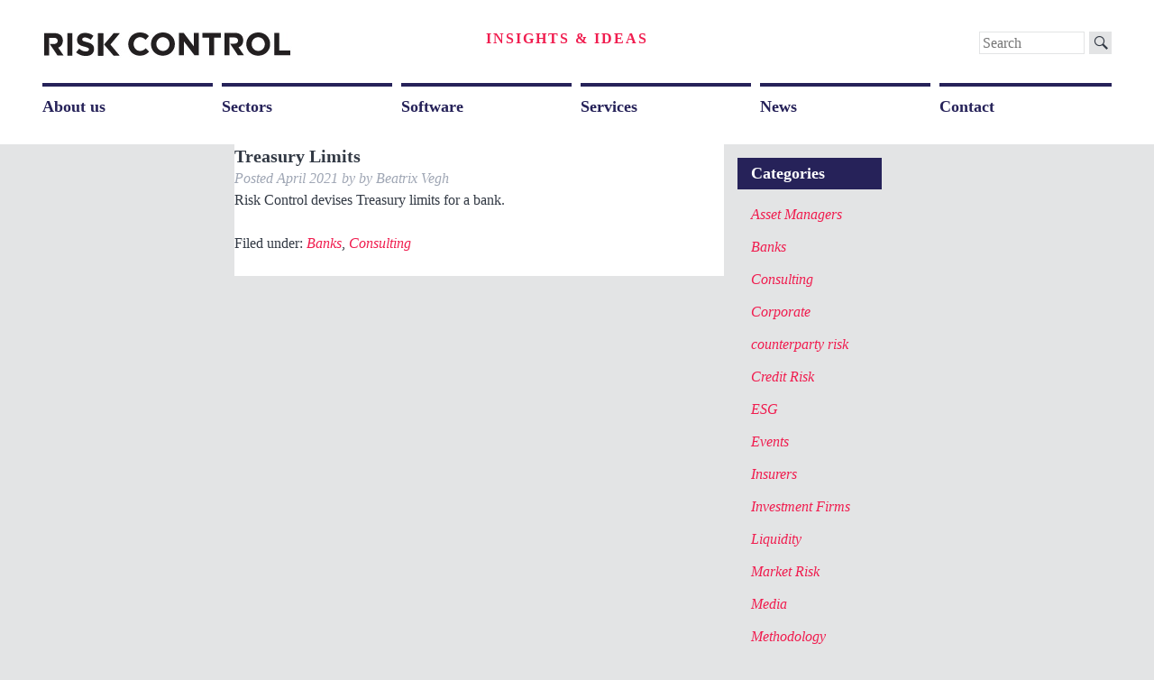

--- FILE ---
content_type: text/html; charset=UTF-8
request_url: https://www.riskcontrollimited.com/treasury-limits/
body_size: 12379
content:
<!doctype html>

<!--[if lt IE 7]><html dir="ltr" lang="en-GB" prefix="og: https://ogp.me/ns#" class="no-js lt-ie9 lt-ie8 lt-ie7"><![endif]-->
<!--[if (IE 7)&!(IEMobile)]><html dir="ltr" lang="en-GB" prefix="og: https://ogp.me/ns#" class="no-js lt-ie9 lt-ie8"><![endif]-->
<!--[if (IE 8)&!(IEMobile)]><html dir="ltr" lang="en-GB" prefix="og: https://ogp.me/ns#" class="no-js lt-ie9"><![endif]-->
<!--[if gt IE 8]><!--> <html dir="ltr" lang="en-GB" prefix="og: https://ogp.me/ns#" class="no-js"><!--<![endif]-->

	<head>
		<meta charset="utf-8">
		<meta http-equiv="X-UA-Compatible" content="IE=edge">

		
		<meta name="HandheldFriendly" content="True">
		<meta name="MobileOptimized" content="320">
		<meta name="viewport" content="width=device-width, initial-scale=1"/>

		<link rel="apple-touch-icon" href="https://www.riskcontrollimited.com/wp-content/themes/riskcontrol/library/images/apple-icon-touch.png">
		<link rel="icon" href="https://www.riskcontrollimited.com/wp-content/themes/riskcontrol/favicon32.png?v=3">
		<!--[if IE]>
			<link rel="shortcut icon" href="https://www.riskcontrollimited.com/wp-content/themes/riskcontrol/favicon.ico?v=3">
		<![endif]-->
				<meta name="msapplication-TileColor" content="#ffffff">
		<meta name="msapplication-TileImage" content="https://www.riskcontrollimited.com/wp-content/themes/riskcontrol/library/images/win8-tile-icon.png">
            <meta name="theme-color" content="#121212">

		<link rel="pingback" href="https://www.riskcontrollimited.com/xmlrpc.php">

			<style>img:is([sizes="auto" i], [sizes^="auto," i]) { contain-intrinsic-size: 3000px 1500px }</style>
	
		<!-- All in One SEO 4.8.9 - aioseo.com -->
		<title>Treasury Limits | Risk Control</title>
	<meta name="description" content="Risk Control devises Treasury limits for a bank." />
	<meta name="robots" content="max-image-preview:large" />
	<meta name="author" content="Beatrix Vegh"/>
	<meta name="google-site-verification" content="Gf-SNjd0pHl3i40GsJmcf2_ARaWXUTiHfBKCLN21HLg" />
	<link rel="canonical" href="https://www.riskcontrollimited.com/treasury-limits/" />
	<meta name="generator" content="All in One SEO (AIOSEO) 4.8.9" />
		<meta property="og:locale" content="en_GB" />
		<meta property="og:site_name" content="Risk Control | Experts in risk for the world&#039;s leading institutions." />
		<meta property="og:type" content="article" />
		<meta property="og:title" content="Treasury Limits | Risk Control" />
		<meta property="og:description" content="Risk Control devises Treasury limits for a bank." />
		<meta property="og:url" content="https://www.riskcontrollimited.com/treasury-limits/" />
		<meta property="og:image" content="https://www.riskcontrollimited.com/wp-content/uploads/2024/04/Banner.png" />
		<meta property="og:image:secure_url" content="https://www.riskcontrollimited.com/wp-content/uploads/2024/04/Banner.png" />
		<meta property="og:image:width" content="1128" />
		<meta property="og:image:height" content="279" />
		<meta property="article:published_time" content="2021-04-06T07:19:58+00:00" />
		<meta property="article:modified_time" content="2024-04-12T13:44:17+00:00" />
		<meta name="twitter:card" content="summary" />
		<meta name="twitter:site" content="@riskcontrolltd" />
		<meta name="twitter:title" content="Treasury Limits | Risk Control" />
		<meta name="twitter:description" content="Risk Control devises Treasury limits for a bank." />
		<meta name="twitter:creator" content="@riskcontrolltd" />
		<meta name="twitter:image" content="https://www.riskcontrollimited.com/wp-content/uploads/2024/04/Banner.png" />
		<script type="application/ld+json" class="aioseo-schema">
			{"@context":"https:\/\/schema.org","@graph":[{"@type":"Article","@id":"https:\/\/www.riskcontrollimited.com\/treasury-limits\/#article","name":"Treasury Limits | Risk Control","headline":"Treasury Limits","author":{"@id":"https:\/\/www.riskcontrollimited.com\/author\/beatrix\/#author"},"publisher":{"@id":"https:\/\/www.riskcontrollimited.com\/#organization"},"image":{"@type":"ImageObject","url":"https:\/\/www.riskcontrollimited.com\/wp-content\/uploads\/2021\/06\/Riskco_Logo_SMALL.jpg","@id":"https:\/\/www.riskcontrollimited.com\/#articleImage","width":403,"height":49,"caption":"Risk Control Logo"},"datePublished":"2021-04-06T08:19:58+01:00","dateModified":"2024-04-12T14:44:17+01:00","inLanguage":"en-GB","mainEntityOfPage":{"@id":"https:\/\/www.riskcontrollimited.com\/treasury-limits\/#webpage"},"isPartOf":{"@id":"https:\/\/www.riskcontrollimited.com\/treasury-limits\/#webpage"},"articleSection":"Banks, Consulting"},{"@type":"BreadcrumbList","@id":"https:\/\/www.riskcontrollimited.com\/treasury-limits\/#breadcrumblist","itemListElement":[{"@type":"ListItem","@id":"https:\/\/www.riskcontrollimited.com#listItem","position":1,"name":"Home","item":"https:\/\/www.riskcontrollimited.com","nextItem":{"@type":"ListItem","@id":"https:\/\/www.riskcontrollimited.com\/category\/banks\/#listItem","name":"Banks"}},{"@type":"ListItem","@id":"https:\/\/www.riskcontrollimited.com\/category\/banks\/#listItem","position":2,"name":"Banks","item":"https:\/\/www.riskcontrollimited.com\/category\/banks\/","nextItem":{"@type":"ListItem","@id":"https:\/\/www.riskcontrollimited.com\/treasury-limits\/#listItem","name":"Treasury Limits"},"previousItem":{"@type":"ListItem","@id":"https:\/\/www.riskcontrollimited.com#listItem","name":"Home"}},{"@type":"ListItem","@id":"https:\/\/www.riskcontrollimited.com\/treasury-limits\/#listItem","position":3,"name":"Treasury Limits","previousItem":{"@type":"ListItem","@id":"https:\/\/www.riskcontrollimited.com\/category\/banks\/#listItem","name":"Banks"}}]},{"@type":"Organization","@id":"https:\/\/www.riskcontrollimited.com\/#organization","name":"Risk Control Limited","description":"Experts in risk for the world's leading institutions.","url":"https:\/\/www.riskcontrollimited.com\/","telephone":"+442033070730","logo":{"@type":"ImageObject","url":"https:\/\/www.riskcontrollimited.com\/wp-content\/uploads\/2021\/06\/Riskco_Logo_SMALL.jpg","@id":"https:\/\/www.riskcontrollimited.com\/treasury-limits\/#organizationLogo","width":403,"height":49,"caption":"Risk Control Logo"},"image":{"@id":"https:\/\/www.riskcontrollimited.com\/treasury-limits\/#organizationLogo"},"sameAs":["https:\/\/twitter.com\/riskcontrolltd","https:\/\/www.youtube.com\/channel\/UCeMzZpmrnKlXsmxPvgBafkA","https:\/\/www.linkedin.com\/company\/risk-control-limited"]},{"@type":"Person","@id":"https:\/\/www.riskcontrollimited.com\/author\/beatrix\/#author","url":"https:\/\/www.riskcontrollimited.com\/author\/beatrix\/","name":"Beatrix Vegh","image":{"@type":"ImageObject","@id":"https:\/\/www.riskcontrollimited.com\/treasury-limits\/#authorImage","url":"https:\/\/secure.gravatar.com\/avatar\/e213692e893f2e091a0bc980aa9e15e2563eee1e3a45ab668cdcf23f3382337d?s=96&d=mm&r=g","width":96,"height":96,"caption":"Beatrix Vegh"}},{"@type":"WebPage","@id":"https:\/\/www.riskcontrollimited.com\/treasury-limits\/#webpage","url":"https:\/\/www.riskcontrollimited.com\/treasury-limits\/","name":"Treasury Limits | Risk Control","description":"Risk Control devises Treasury limits for a bank.","inLanguage":"en-GB","isPartOf":{"@id":"https:\/\/www.riskcontrollimited.com\/#website"},"breadcrumb":{"@id":"https:\/\/www.riskcontrollimited.com\/treasury-limits\/#breadcrumblist"},"author":{"@id":"https:\/\/www.riskcontrollimited.com\/author\/beatrix\/#author"},"creator":{"@id":"https:\/\/www.riskcontrollimited.com\/author\/beatrix\/#author"},"datePublished":"2021-04-06T08:19:58+01:00","dateModified":"2024-04-12T14:44:17+01:00"},{"@type":"WebSite","@id":"https:\/\/www.riskcontrollimited.com\/#website","url":"https:\/\/www.riskcontrollimited.com\/","name":"Risk Control","description":"Experts in risk for the world's leading institutions.","inLanguage":"en-GB","publisher":{"@id":"https:\/\/www.riskcontrollimited.com\/#organization"}}]}
		</script>
		<!-- All in One SEO -->

<link rel="alternate" type="application/rss+xml" title="Risk Control &raquo; Feed" href="https://www.riskcontrollimited.com/feed/" />
<link rel="alternate" type="application/rss+xml" title="Risk Control &raquo; Comments Feed" href="https://www.riskcontrollimited.com/comments/feed/" />
<script type="text/javascript">
/* <![CDATA[ */
window._wpemojiSettings = {"baseUrl":"https:\/\/s.w.org\/images\/core\/emoji\/16.0.1\/72x72\/","ext":".png","svgUrl":"https:\/\/s.w.org\/images\/core\/emoji\/16.0.1\/svg\/","svgExt":".svg","source":{"concatemoji":"https:\/\/www.riskcontrollimited.com\/wp-includes\/js\/wp-emoji-release.min.js"}};
/*! This file is auto-generated */
!function(s,n){var o,i,e;function c(e){try{var t={supportTests:e,timestamp:(new Date).valueOf()};sessionStorage.setItem(o,JSON.stringify(t))}catch(e){}}function p(e,t,n){e.clearRect(0,0,e.canvas.width,e.canvas.height),e.fillText(t,0,0);var t=new Uint32Array(e.getImageData(0,0,e.canvas.width,e.canvas.height).data),a=(e.clearRect(0,0,e.canvas.width,e.canvas.height),e.fillText(n,0,0),new Uint32Array(e.getImageData(0,0,e.canvas.width,e.canvas.height).data));return t.every(function(e,t){return e===a[t]})}function u(e,t){e.clearRect(0,0,e.canvas.width,e.canvas.height),e.fillText(t,0,0);for(var n=e.getImageData(16,16,1,1),a=0;a<n.data.length;a++)if(0!==n.data[a])return!1;return!0}function f(e,t,n,a){switch(t){case"flag":return n(e,"\ud83c\udff3\ufe0f\u200d\u26a7\ufe0f","\ud83c\udff3\ufe0f\u200b\u26a7\ufe0f")?!1:!n(e,"\ud83c\udde8\ud83c\uddf6","\ud83c\udde8\u200b\ud83c\uddf6")&&!n(e,"\ud83c\udff4\udb40\udc67\udb40\udc62\udb40\udc65\udb40\udc6e\udb40\udc67\udb40\udc7f","\ud83c\udff4\u200b\udb40\udc67\u200b\udb40\udc62\u200b\udb40\udc65\u200b\udb40\udc6e\u200b\udb40\udc67\u200b\udb40\udc7f");case"emoji":return!a(e,"\ud83e\udedf")}return!1}function g(e,t,n,a){var r="undefined"!=typeof WorkerGlobalScope&&self instanceof WorkerGlobalScope?new OffscreenCanvas(300,150):s.createElement("canvas"),o=r.getContext("2d",{willReadFrequently:!0}),i=(o.textBaseline="top",o.font="600 32px Arial",{});return e.forEach(function(e){i[e]=t(o,e,n,a)}),i}function t(e){var t=s.createElement("script");t.src=e,t.defer=!0,s.head.appendChild(t)}"undefined"!=typeof Promise&&(o="wpEmojiSettingsSupports",i=["flag","emoji"],n.supports={everything:!0,everythingExceptFlag:!0},e=new Promise(function(e){s.addEventListener("DOMContentLoaded",e,{once:!0})}),new Promise(function(t){var n=function(){try{var e=JSON.parse(sessionStorage.getItem(o));if("object"==typeof e&&"number"==typeof e.timestamp&&(new Date).valueOf()<e.timestamp+604800&&"object"==typeof e.supportTests)return e.supportTests}catch(e){}return null}();if(!n){if("undefined"!=typeof Worker&&"undefined"!=typeof OffscreenCanvas&&"undefined"!=typeof URL&&URL.createObjectURL&&"undefined"!=typeof Blob)try{var e="postMessage("+g.toString()+"("+[JSON.stringify(i),f.toString(),p.toString(),u.toString()].join(",")+"));",a=new Blob([e],{type:"text/javascript"}),r=new Worker(URL.createObjectURL(a),{name:"wpTestEmojiSupports"});return void(r.onmessage=function(e){c(n=e.data),r.terminate(),t(n)})}catch(e){}c(n=g(i,f,p,u))}t(n)}).then(function(e){for(var t in e)n.supports[t]=e[t],n.supports.everything=n.supports.everything&&n.supports[t],"flag"!==t&&(n.supports.everythingExceptFlag=n.supports.everythingExceptFlag&&n.supports[t]);n.supports.everythingExceptFlag=n.supports.everythingExceptFlag&&!n.supports.flag,n.DOMReady=!1,n.readyCallback=function(){n.DOMReady=!0}}).then(function(){return e}).then(function(){var e;n.supports.everything||(n.readyCallback(),(e=n.source||{}).concatemoji?t(e.concatemoji):e.wpemoji&&e.twemoji&&(t(e.twemoji),t(e.wpemoji)))}))}((window,document),window._wpemojiSettings);
/* ]]> */
</script>
<style id='wp-emoji-styles-inline-css' type='text/css'>

	img.wp-smiley, img.emoji {
		display: inline !important;
		border: none !important;
		box-shadow: none !important;
		height: 1em !important;
		width: 1em !important;
		margin: 0 0.07em !important;
		vertical-align: -0.1em !important;
		background: none !important;
		padding: 0 !important;
	}
</style>
<style id='wp-block-library-inline-css' type='text/css'>
:root{--wp-admin-theme-color:#007cba;--wp-admin-theme-color--rgb:0,124,186;--wp-admin-theme-color-darker-10:#006ba1;--wp-admin-theme-color-darker-10--rgb:0,107,161;--wp-admin-theme-color-darker-20:#005a87;--wp-admin-theme-color-darker-20--rgb:0,90,135;--wp-admin-border-width-focus:2px;--wp-block-synced-color:#7a00df;--wp-block-synced-color--rgb:122,0,223;--wp-bound-block-color:var(--wp-block-synced-color)}@media (min-resolution:192dpi){:root{--wp-admin-border-width-focus:1.5px}}.wp-element-button{cursor:pointer}:root{--wp--preset--font-size--normal:16px;--wp--preset--font-size--huge:42px}:root .has-very-light-gray-background-color{background-color:#eee}:root .has-very-dark-gray-background-color{background-color:#313131}:root .has-very-light-gray-color{color:#eee}:root .has-very-dark-gray-color{color:#313131}:root .has-vivid-green-cyan-to-vivid-cyan-blue-gradient-background{background:linear-gradient(135deg,#00d084,#0693e3)}:root .has-purple-crush-gradient-background{background:linear-gradient(135deg,#34e2e4,#4721fb 50%,#ab1dfe)}:root .has-hazy-dawn-gradient-background{background:linear-gradient(135deg,#faaca8,#dad0ec)}:root .has-subdued-olive-gradient-background{background:linear-gradient(135deg,#fafae1,#67a671)}:root .has-atomic-cream-gradient-background{background:linear-gradient(135deg,#fdd79a,#004a59)}:root .has-nightshade-gradient-background{background:linear-gradient(135deg,#330968,#31cdcf)}:root .has-midnight-gradient-background{background:linear-gradient(135deg,#020381,#2874fc)}.has-regular-font-size{font-size:1em}.has-larger-font-size{font-size:2.625em}.has-normal-font-size{font-size:var(--wp--preset--font-size--normal)}.has-huge-font-size{font-size:var(--wp--preset--font-size--huge)}.has-text-align-center{text-align:center}.has-text-align-left{text-align:left}.has-text-align-right{text-align:right}#end-resizable-editor-section{display:none}.aligncenter{clear:both}.items-justified-left{justify-content:flex-start}.items-justified-center{justify-content:center}.items-justified-right{justify-content:flex-end}.items-justified-space-between{justify-content:space-between}.screen-reader-text{border:0;clip-path:inset(50%);height:1px;margin:-1px;overflow:hidden;padding:0;position:absolute;width:1px;word-wrap:normal!important}.screen-reader-text:focus{background-color:#ddd;clip-path:none;color:#444;display:block;font-size:1em;height:auto;left:5px;line-height:normal;padding:15px 23px 14px;text-decoration:none;top:5px;width:auto;z-index:100000}html :where(.has-border-color){border-style:solid}html :where([style*=border-top-color]){border-top-style:solid}html :where([style*=border-right-color]){border-right-style:solid}html :where([style*=border-bottom-color]){border-bottom-style:solid}html :where([style*=border-left-color]){border-left-style:solid}html :where([style*=border-width]){border-style:solid}html :where([style*=border-top-width]){border-top-style:solid}html :where([style*=border-right-width]){border-right-style:solid}html :where([style*=border-bottom-width]){border-bottom-style:solid}html :where([style*=border-left-width]){border-left-style:solid}html :where(img[class*=wp-image-]){height:auto;max-width:100%}:where(figure){margin:0 0 1em}html :where(.is-position-sticky){--wp-admin--admin-bar--position-offset:var(--wp-admin--admin-bar--height,0px)}@media screen and (max-width:600px){html :where(.is-position-sticky){--wp-admin--admin-bar--position-offset:0px}}
</style>
<style id='classic-theme-styles-inline-css' type='text/css'>
/*! This file is auto-generated */
.wp-block-button__link{color:#fff;background-color:#32373c;border-radius:9999px;box-shadow:none;text-decoration:none;padding:calc(.667em + 2px) calc(1.333em + 2px);font-size:1.125em}.wp-block-file__button{background:#32373c;color:#fff;text-decoration:none}
</style>
<link rel='stylesheet' id='popup-contact-form-css' href='https://www.riskcontrollimited.com/wp-content/plugins/popup-contact-form/popup-contact-form.css' type='text/css' media='all' />
<link rel='stylesheet' id='slb_core-css' href='https://www.riskcontrollimited.com/wp-content/plugins/simple-lightbox/client/css/app.css' type='text/css' media='all' />
<link rel='stylesheet' id='tablepress-default-css' href='https://www.riskcontrollimited.com/wp-content/tablepress-combined.min.css' type='text/css' media='all' />
<link rel='stylesheet' id='bones-stylesheet-css' href='https://www.riskcontrollimited.com/wp-content/themes/riskcontrol/library/css/style.css' type='text/css' media='all' />
<!--[if lt IE 9]>
<link rel='stylesheet' id='bones-ie-only-css' href='https://www.riskcontrollimited.com/wp-content/themes/riskcontrol/library/css/ie.css' type='text/css' media='all' />
<![endif]-->
<link rel='stylesheet' id='wp-block-paragraph-css' href='https://www.riskcontrollimited.com/wp-includes/blocks/paragraph/style.min.css' type='text/css' media='all' />
<script type="text/javascript" src="https://www.riskcontrollimited.com/wp-content/plugins/popup-contact-form/popup-contact-form.js" id="popup-contact-form-js"></script>
<script type="text/javascript" src="https://www.riskcontrollimited.com/wp-content/plugins/popup-contact-form/popup-contact-popup.js" id="popup-contact-popup-js"></script>
<script type="text/javascript" src="https://www.riskcontrollimited.com/wp-content/themes/riskcontrol/library/js/libs/modernizr.custom.min.js" id="bones-modernizr-js"></script>
<script type="text/javascript" src="https://www.riskcontrollimited.com/wp-includes/js/jquery/jquery.min.js" id="jquery-core-js"></script>
<script type="text/javascript" src="https://www.riskcontrollimited.com/wp-includes/js/jquery/jquery-migrate.min.js" id="jquery-migrate-js"></script>
<link rel="https://api.w.org/" href="https://www.riskcontrollimited.com/wp-json/" /><link rel="alternate" title="JSON" type="application/json" href="https://www.riskcontrollimited.com/wp-json/wp/v2/posts/2644" /><link rel='shortlink' href='https://www.riskcontrollimited.com/?p=2644' />
<link rel="alternate" title="oEmbed (JSON)" type="application/json+oembed" href="https://www.riskcontrollimited.com/wp-json/oembed/1.0/embed?url=https%3A%2F%2Fwww.riskcontrollimited.com%2Ftreasury-limits%2F" />
<link rel="alternate" title="oEmbed (XML)" type="text/xml+oembed" href="https://www.riskcontrollimited.com/wp-json/oembed/1.0/embed?url=https%3A%2F%2Fwww.riskcontrollimited.com%2Ftreasury-limits%2F&#038;format=xml" />
<!-- Analytics by WP Statistics - https://wp-statistics.com -->
		<style type="text/css" id="wp-custom-css">
			{codecitation}.video-responsive{overflow:hidden;padding-bottom:56.25%;position:relative;height:0;}.video-responsive iframe{left:0;top:0;height:100%;width:100%;position:absolute;}{/codecitation}ol li {    list-style: decimal;    list-style-position: inside;}		</style>
		
		<script async src="https://www.googletagmanager.com/gtag/js?id=UA-139834040-1"></script> 

<script>

  if (location.hostname == 'www.riskcontrollimited.com') {
		    window.dataLayer = window.dataLayer || [];
			function gtag(){dataLayer.push(arguments);}
  			gtag('js', new Date());
  			gtag('config', 'UA-139834040-1');
	  		gtag('config', 'G-312651230');
  }

if (location.hostname == 'www.riskcontrollimited.com'){
        if (typeof jQuery != 'undefined') {
          jQuery(document).ready(function($) {
            var filetypes = /\.(zip|exe|dmg|pdf|doc.*|xls.*|ppt.*|mp3|txt|rar|wma|mov|avi|wmv|flv|wav)$/i;
            var baseHref = '';
            if (jQuery('base').attr('href') != undefined) baseHref = jQuery('base').attr('href');
        
            jQuery('a').on('click', function(event) {
              var el = jQuery(this);
              var track = true;
              var href = (typeof(el.attr('href')) != 'undefined' ) ? el.attr('href') :"";
              var isThisDomain = href.match(document.domain.split('.').reverse()[1] + '.' + document.domain.split('.').reverse()[0]);
              if (!href.match(/^javascript:/i)) {
                var elEv = []; elEv.value=0, elEv.non_i=false;
                if (href.match(/^mailto\:/i)) {
                  elEv.category = "email";
                  elEv.action = "click";
                  elEv.label = href.replace(/^mailto\:/i, '');
                  elEv.loc = href;
                }
                else if (href.match(filetypes)) {
                  var extension = (/[.]/.exec(href)) ? /[^.]+$/.exec(href) : undefined;
                  elEv.category = "download";
                  elEv.action = "click-" + extension[0];
                  elEv.label = href.replace(/ /g,"-");
                  elEv.loc = baseHref + href;
                }
                else if (href.match(/^https?\:/i) && !isThisDomain) {
                  elEv.category = "external";
                  elEv.action = "click";
                  elEv.label = href.replace(/^https?\:\/\//i, '');
                  elEv.non_i = true;
                  elEv.loc = href;
                }
                else track = false;
        
                if (track) {
                  ga('send', 'event', elEv.category.toLowerCase(), elEv.action.toLowerCase(), elEv.label.toLowerCase(), elEv.value, elEv.non_i);
                    
                  if ( el.attr('target') == undefined || el.attr('target').toLowerCase() != '_blank') {
                    setTimeout(function() { location.href = elEv.loc; }, 400);
                    return false;
              }
            }
              }
            });
          });
        }
}        
</script>
	</head>

	<body class="wp-singular post-template-default single single-post postid-2644 single-format-standard wp-theme-riskcontrol" itemscope itemtype="http://schema.org/WebPage">

		<div id="container">

			<header class="header" role="banner" itemscope itemtype="http://schema.org/WPHeader">

				<div id="inner-header" class="container">
                                    <div class="row">
                                        <div class="col-sm-5 clearfix">
                                            <a href="/" id="logo"><span class="text-hide">Risk Control</span></a>
                                            <div class="visible-xs-block mobile-menu-button">
                                                <div id="menu-button"><a href="#" id="menu-toggle" class="icon-menu"><span class="sr-only">Menu</span></a></div>
                                            </div>
                                        </div>
                        <div style="display: flex; justify-content: space-between" class="wrapper flex-row""col-sm-4 insight-link-wrap-outer">
                              
                            <div class="insight-link-wrap">
                                                        <a href="/insights">Insights &amp; Ideas</a>
                            </div>
                                                
                       <div class="col-sm-3 clearfix">
                            <div class="search-wrap">
                            <form class="clearfix" role="search" method="get" id="searchform" action="https://www.riskcontrollimited.com/" >
    <label class="sr-only" for="s">Search for:</label>
    <div class="search-text-wrap">
    <input type="text" value="" name="s" id="s2" placeholder="Search" />
    </div>
    <button type="submit" id="da_search"><i class="icon-search"></i></button>
    <input type="submit" value="search" />
    </form>                            </div>
                        </div>
				    </div>
					</div>
					<nav role="navigation" id="main-nav-wrap" itemscope itemtype="http://schema.org/SiteNavigationElement">
						<ul id="menu-top-navigation" class="nav top-nav cf"><li id="menu-item-44" class="menu-item menu-item-type-post_type menu-item-object-page menu-item-has-children menu-item-44"><a href="https://www.riskcontrollimited.com/about-us/">About us</a>
<ul class="sub-menu">
	<li id="menu-item-1422" class="menu-item menu-item-type-post_type menu-item-object-page menu-item-1422"><a href="https://www.riskcontrollimited.com/about-us/our-aims/">Our aims</a></li>
	<li id="menu-item-1404" class="menu-item menu-item-type-post_type menu-item-object-page menu-item-1404"><a href="https://www.riskcontrollimited.com/about-us/careers/">Careers</a></li>
</ul>
</li>
<li id="menu-item-23" class="menu-item menu-item-type-post_type menu-item-object-page menu-item-has-children menu-item-23"><a href="https://www.riskcontrollimited.com/banks/">Sectors</a>
<ul class="sub-menu">
	<li id="menu-item-279" class="menu-item menu-item-type-post_type menu-item-object-page menu-item-279"><a href="https://www.riskcontrollimited.com/sector-overview/">Sectors Overview</a></li>
	<li id="menu-item-24" class="menu-item menu-item-type-post_type menu-item-object-page menu-item-24"><a href="https://www.riskcontrollimited.com/banks/">Banks</a></li>
	<li id="menu-item-22" class="menu-item menu-item-type-post_type menu-item-object-page menu-item-22"><a href="https://www.riskcontrollimited.com/insurers/">Insurers</a></li>
	<li id="menu-item-21" class="menu-item menu-item-type-post_type menu-item-object-page menu-item-21"><a href="https://www.riskcontrollimited.com/public-institutions/">Public Institutions</a></li>
	<li id="menu-item-350" class="menu-item menu-item-type-post_type menu-item-object-page menu-item-350"><a href="https://www.riskcontrollimited.com/investment-firms/">Investment Firms</a></li>
	<li id="menu-item-349" class="menu-item menu-item-type-post_type menu-item-object-page menu-item-349"><a href="https://www.riskcontrollimited.com/industrial-companies/">Industrial Companies</a></li>
</ul>
</li>
<li id="menu-item-20" class="menu-item menu-item-type-post_type menu-item-object-page menu-item-has-children menu-item-20"><a href="https://www.riskcontrollimited.com/rc-capital-model/">Software</a>
<ul class="sub-menu">
	<li id="menu-item-2817" class="menu-item menu-item-type-post_type menu-item-object-page menu-item-2817"><a href="https://www.riskcontrollimited.com/software-overview/">Software Overview</a></li>
	<li id="menu-item-344" class="menu-item menu-item-type-post_type menu-item-object-page menu-item-344"><a href="https://www.riskcontrollimited.com/rc-icaap-and-stress-testing-system/">RC-Stress Testing System</a></li>
	<li id="menu-item-25" class="menu-item menu-item-type-post_type menu-item-object-page menu-item-25"><a href="https://www.riskcontrollimited.com/rc-capital-model/">RC-Capital Model</a></li>
	<li id="menu-item-19" class="menu-item menu-item-type-post_type menu-item-object-page menu-item-19"><a href="https://www.riskcontrollimited.com/rc-nfrisk-capital-model/">RC-Non-Financial Risk Capital Model</a></li>
	<li id="menu-item-2770" class="menu-item menu-item-type-post_type menu-item-object-page menu-item-2770"><a href="https://www.riskcontrollimited.com/rc-limit-system/">RC-Limit System</a></li>
	<li id="menu-item-2772" class="menu-item menu-item-type-post_type menu-item-object-page menu-item-2772"><a href="https://www.riskcontrollimited.com/rc-rating-scenario-system/">RC-Rating Scenario System</a></li>
	<li id="menu-item-2781" class="menu-item menu-item-type-post_type menu-item-object-page menu-item-2781"><a href="https://www.riskcontrollimited.com/rc-connectivity-and-data-validation-system/">RC-Connectivity and Data Validation</a></li>
	<li id="menu-item-2784" class="menu-item menu-item-type-post_type menu-item-object-page menu-item-2784"><a href="https://www.riskcontrollimited.com/rc-credit-scoring-system/">RC-Credit Scoring System</a></li>
	<li id="menu-item-2774" class="menu-item menu-item-type-post_type menu-item-object-page menu-item-2774"><a href="https://www.riskcontrollimited.com/rc-dashboard-and-database-tool/">RC-Dashboard and Database Tool</a></li>
</ul>
</li>
<li id="menu-item-49" class="menu-item menu-item-type-post_type menu-item-object-page menu-item-has-children menu-item-49"><a href="https://www.riskcontrollimited.com/regulatory-analysis/">Services</a>
<ul class="sub-menu">
	<li id="menu-item-257" class="menu-item menu-item-type-post_type menu-item-object-page menu-item-257"><a href="https://www.riskcontrollimited.com/services-overview/">Services Overview</a></li>
	<li id="menu-item-890" class="menu-item menu-item-type-post_type menu-item-object-page menu-item-890"><a href="https://www.riskcontrollimited.com/risk-strategy/">Risk Strategy</a></li>
	<li id="menu-item-50" class="menu-item menu-item-type-post_type menu-item-object-page menu-item-50"><a href="https://www.riskcontrollimited.com/regulatory-analysis/">Regulatory Analysis</a></li>
	<li id="menu-item-48" class="menu-item menu-item-type-post_type menu-item-object-page menu-item-48"><a href="https://www.riskcontrollimited.com/risk-assessment-and-quantification/">Risk Assessment and Quantification</a></li>
	<li id="menu-item-47" class="menu-item menu-item-type-post_type menu-item-object-page menu-item-47"><a href="https://www.riskcontrollimited.com/calibration/">Calibration</a></li>
	<li id="menu-item-46" class="menu-item menu-item-type-post_type menu-item-object-page menu-item-46"><a href="https://www.riskcontrollimited.com/risk-model-services/">Risk Model Services</a></li>
	<li id="menu-item-3522" class="menu-item menu-item-type-post_type menu-item-object-page menu-item-3522"><a href="https://www.riskcontrollimited.com/transaction-design-implementation/">Transaction Design and Implementation</a></li>
	<li id="menu-item-3547" class="menu-item menu-item-type-post_type menu-item-object-page menu-item-3547"><a href="https://www.riskcontrollimited.com/esg-and-climate-related-services/">ESG and Climate-Related Services</a></li>
</ul>
</li>
<li id="menu-item-43" class="menu-item menu-item-type-post_type menu-item-object-page current_page_parent menu-item-43"><a href="https://www.riskcontrollimited.com/news/">News</a></li>
<li id="menu-item-42" class="menu-item menu-item-type-post_type menu-item-object-page menu-item-42"><a href="https://www.riskcontrollimited.com/contact/">Contact</a></li>
</ul>
					</nav>

				</div>

			</header>

			<div id="content">

				<div id="inner-content" class="wrap cf">

					<main id="main" class="m-all t-2of3 d-5of7 cf" role="main" itemscope itemprop="mainContentOfPage" itemtype="http://schema.org/Blog">

						
              <article id="post-2644" class="cf post-2644 post type-post status-publish format-standard hentry category-banks category-consulting" role="article" itemscope itemprop="blogPost" itemtype="http://schema.org/BlogPosting">

                <header class="article-header entry-header">

                  <h1 class="entry-title single-title" itemprop="headline" rel="bookmark">Treasury Limits</h1>

                  <p class="byline entry-meta vcard">

                    Posted <time class="updated entry-time" datetime="2021-04-06" itemprop="datePublished">April 2021</time> by <span class="by">by</span> <span class="entry-author author" itemprop="author" itemscope itemptype="http://schema.org/Person">Beatrix Vegh</span>
                  </p>

                </header> 
                <section class="entry-content cf" itemprop="articleBody">
                  
<p>Risk Control devises Treasury limits for a bank.</p>
                </section> 
                <footer class="article-footer">

                  Filed under: <a href="https://www.riskcontrollimited.com/category/banks/" rel="category tag">Banks</a>, <a href="https://www.riskcontrollimited.com/category/consulting/" rel="category tag">Consulting</a>
                  
                </footer> 
                

  
  

              </article> 


						
						
					</main>

									<div id="sidebar1" class="sidebar col-sm-4 col-lg-3 dropm news-wrapper" role="complementary">

					
						<div id="categories-2" class="widget widget_categories"><h4 class="widgettitle">Categories</h4>
			<ul>
					<li class="cat-item cat-item-70"><a href="https://www.riskcontrollimited.com/category/asset-managers/">Asset Managers</a>
</li>
	<li class="cat-item cat-item-14"><a href="https://www.riskcontrollimited.com/category/banks/">Banks</a>
</li>
	<li class="cat-item cat-item-35"><a href="https://www.riskcontrollimited.com/category/consulting/">Consulting</a>
</li>
	<li class="cat-item cat-item-78"><a href="https://www.riskcontrollimited.com/category/corporate/">Corporate</a>
</li>
	<li class="cat-item cat-item-89"><a href="https://www.riskcontrollimited.com/category/counterparty-risk/">counterparty risk</a>
</li>
	<li class="cat-item cat-item-44"><a href="https://www.riskcontrollimited.com/category/credit-risk/">Credit Risk</a>
</li>
	<li class="cat-item cat-item-77"><a href="https://www.riskcontrollimited.com/category/esg/">ESG</a>
</li>
	<li class="cat-item cat-item-27"><a href="https://www.riskcontrollimited.com/category/events/">Events</a>
</li>
	<li class="cat-item cat-item-46"><a href="https://www.riskcontrollimited.com/category/insurers/">Insurers</a>
</li>
	<li class="cat-item cat-item-20"><a href="https://www.riskcontrollimited.com/category/investment-firms/">Investment Firms</a>
</li>
	<li class="cat-item cat-item-42"><a href="https://www.riskcontrollimited.com/category/liquidity/">Liquidity</a>
</li>
	<li class="cat-item cat-item-43"><a href="https://www.riskcontrollimited.com/category/market-risk/">Market Risk</a>
</li>
	<li class="cat-item cat-item-23"><a href="https://www.riskcontrollimited.com/category/media/">Media</a>
</li>
	<li class="cat-item cat-item-71"><a href="https://www.riskcontrollimited.com/category/methodology/">Methodology</a>
</li>
	<li class="cat-item cat-item-82"><a href="https://www.riskcontrollimited.com/category/presentation/">Presentation</a>
</li>
	<li class="cat-item cat-item-41"><a href="https://www.riskcontrollimited.com/category/public-institutions/">Public Institutions</a>
</li>
	<li class="cat-item cat-item-69"><a href="https://www.riskcontrollimited.com/category/rating/">Rating</a>
</li>
	<li class="cat-item cat-item-8"><a href="https://www.riskcontrollimited.com/category/recruitment/">Recruitment</a>
</li>
	<li class="cat-item cat-item-45"><a href="https://www.riskcontrollimited.com/category/regulation/">Regulation</a>
</li>
	<li class="cat-item cat-item-7"><a href="https://www.riskcontrollimited.com/category/research/">Research</a>
</li>
	<li class="cat-item cat-item-47"><a href="https://www.riskcontrollimited.com/category/risk-methods/">Risk Methods</a>
</li>
	<li class="cat-item cat-item-81"><a href="https://www.riskcontrollimited.com/category/securitisation/">Securitisation</a>
</li>
	<li class="cat-item cat-item-26"><a href="https://www.riskcontrollimited.com/category/software/">Software</a>
</li>
	<li class="cat-item cat-item-58"><a href="https://www.riskcontrollimited.com/category/training/">Training</a>
</li>
	<li class="cat-item cat-item-1"><a href="https://www.riskcontrollimited.com/category/uncategorized/">Uncategorized</a>
</li>
			</ul>

			</div><div id="archives-2" class="widget widget_archive"><h4 class="widgettitle">Archives</h4>		<label class="screen-reader-text" for="archives-dropdown-2">Archives</label>
		<select id="archives-dropdown-2" name="archive-dropdown">
			
			<option value="">Select Month</option>
				<option value='https://www.riskcontrollimited.com/2026/01/'> January 2026 &nbsp;(1)</option>
	<option value='https://www.riskcontrollimited.com/2025/12/'> December 2025 &nbsp;(1)</option>
	<option value='https://www.riskcontrollimited.com/2025/11/'> November 2025 &nbsp;(1)</option>
	<option value='https://www.riskcontrollimited.com/2025/10/'> October 2025 &nbsp;(1)</option>
	<option value='https://www.riskcontrollimited.com/2025/09/'> September 2025 &nbsp;(1)</option>
	<option value='https://www.riskcontrollimited.com/2025/08/'> August 2025 &nbsp;(1)</option>
	<option value='https://www.riskcontrollimited.com/2025/07/'> July 2025 &nbsp;(3)</option>
	<option value='https://www.riskcontrollimited.com/2025/06/'> June 2025 &nbsp;(3)</option>
	<option value='https://www.riskcontrollimited.com/2025/05/'> May 2025 &nbsp;(1)</option>
	<option value='https://www.riskcontrollimited.com/2025/03/'> March 2025 &nbsp;(2)</option>
	<option value='https://www.riskcontrollimited.com/2025/02/'> February 2025 &nbsp;(3)</option>
	<option value='https://www.riskcontrollimited.com/2025/01/'> January 2025 &nbsp;(1)</option>
	<option value='https://www.riskcontrollimited.com/2024/12/'> December 2024 &nbsp;(6)</option>
	<option value='https://www.riskcontrollimited.com/2024/10/'> October 2024 &nbsp;(2)</option>
	<option value='https://www.riskcontrollimited.com/2024/09/'> September 2024 &nbsp;(3)</option>
	<option value='https://www.riskcontrollimited.com/2024/08/'> August 2024 &nbsp;(4)</option>
	<option value='https://www.riskcontrollimited.com/2024/07/'> July 2024 &nbsp;(2)</option>
	<option value='https://www.riskcontrollimited.com/2024/01/'> January 2024 &nbsp;(1)</option>
	<option value='https://www.riskcontrollimited.com/2023/12/'> December 2023 &nbsp;(1)</option>
	<option value='https://www.riskcontrollimited.com/2023/11/'> November 2023 &nbsp;(1)</option>
	<option value='https://www.riskcontrollimited.com/2023/10/'> October 2023 &nbsp;(1)</option>
	<option value='https://www.riskcontrollimited.com/2023/09/'> September 2023 &nbsp;(1)</option>
	<option value='https://www.riskcontrollimited.com/2023/07/'> July 2023 &nbsp;(1)</option>
	<option value='https://www.riskcontrollimited.com/2023/05/'> May 2023 &nbsp;(2)</option>
	<option value='https://www.riskcontrollimited.com/2023/03/'> March 2023 &nbsp;(1)</option>
	<option value='https://www.riskcontrollimited.com/2023/02/'> February 2023 &nbsp;(1)</option>
	<option value='https://www.riskcontrollimited.com/2023/01/'> January 2023 &nbsp;(1)</option>
	<option value='https://www.riskcontrollimited.com/2022/12/'> December 2022 &nbsp;(2)</option>
	<option value='https://www.riskcontrollimited.com/2022/11/'> November 2022 &nbsp;(2)</option>
	<option value='https://www.riskcontrollimited.com/2022/10/'> October 2022 &nbsp;(1)</option>
	<option value='https://www.riskcontrollimited.com/2022/09/'> September 2022 &nbsp;(2)</option>
	<option value='https://www.riskcontrollimited.com/2022/08/'> August 2022 &nbsp;(2)</option>
	<option value='https://www.riskcontrollimited.com/2022/07/'> July 2022 &nbsp;(2)</option>
	<option value='https://www.riskcontrollimited.com/2022/06/'> June 2022 &nbsp;(2)</option>
	<option value='https://www.riskcontrollimited.com/2022/05/'> May 2022 &nbsp;(4)</option>
	<option value='https://www.riskcontrollimited.com/2022/04/'> April 2022 &nbsp;(2)</option>
	<option value='https://www.riskcontrollimited.com/2022/03/'> March 2022 &nbsp;(1)</option>
	<option value='https://www.riskcontrollimited.com/2022/02/'> February 2022 &nbsp;(1)</option>
	<option value='https://www.riskcontrollimited.com/2022/01/'> January 2022 &nbsp;(1)</option>
	<option value='https://www.riskcontrollimited.com/2021/12/'> December 2021 &nbsp;(1)</option>
	<option value='https://www.riskcontrollimited.com/2021/10/'> October 2021 &nbsp;(2)</option>
	<option value='https://www.riskcontrollimited.com/2021/09/'> September 2021 &nbsp;(1)</option>
	<option value='https://www.riskcontrollimited.com/2021/08/'> August 2021 &nbsp;(1)</option>
	<option value='https://www.riskcontrollimited.com/2021/07/'> July 2021 &nbsp;(1)</option>
	<option value='https://www.riskcontrollimited.com/2021/06/'> June 2021 &nbsp;(1)</option>
	<option value='https://www.riskcontrollimited.com/2021/05/'> May 2021 &nbsp;(1)</option>
	<option value='https://www.riskcontrollimited.com/2021/04/'> April 2021 &nbsp;(2)</option>
	<option value='https://www.riskcontrollimited.com/2021/03/'> March 2021 &nbsp;(2)</option>
	<option value='https://www.riskcontrollimited.com/2021/02/'> February 2021 &nbsp;(1)</option>
	<option value='https://www.riskcontrollimited.com/2021/01/'> January 2021 &nbsp;(1)</option>
	<option value='https://www.riskcontrollimited.com/2020/12/'> December 2020 &nbsp;(1)</option>
	<option value='https://www.riskcontrollimited.com/2020/11/'> November 2020 &nbsp;(2)</option>
	<option value='https://www.riskcontrollimited.com/2020/10/'> October 2020 &nbsp;(1)</option>
	<option value='https://www.riskcontrollimited.com/2020/09/'> September 2020 &nbsp;(1)</option>
	<option value='https://www.riskcontrollimited.com/2020/08/'> August 2020 &nbsp;(1)</option>
	<option value='https://www.riskcontrollimited.com/2020/07/'> July 2020 &nbsp;(1)</option>
	<option value='https://www.riskcontrollimited.com/2020/06/'> June 2020 &nbsp;(2)</option>
	<option value='https://www.riskcontrollimited.com/2020/05/'> May 2020 &nbsp;(3)</option>
	<option value='https://www.riskcontrollimited.com/2020/04/'> April 2020 &nbsp;(1)</option>
	<option value='https://www.riskcontrollimited.com/2020/03/'> March 2020 &nbsp;(1)</option>
	<option value='https://www.riskcontrollimited.com/2020/02/'> February 2020 &nbsp;(1)</option>
	<option value='https://www.riskcontrollimited.com/2020/01/'> January 2020 &nbsp;(1)</option>
	<option value='https://www.riskcontrollimited.com/2019/12/'> December 2019 &nbsp;(1)</option>
	<option value='https://www.riskcontrollimited.com/2019/11/'> November 2019 &nbsp;(1)</option>
	<option value='https://www.riskcontrollimited.com/2019/10/'> October 2019 &nbsp;(1)</option>
	<option value='https://www.riskcontrollimited.com/2019/09/'> September 2019 &nbsp;(1)</option>
	<option value='https://www.riskcontrollimited.com/2019/08/'> August 2019 &nbsp;(1)</option>
	<option value='https://www.riskcontrollimited.com/2019/07/'> July 2019 &nbsp;(1)</option>
	<option value='https://www.riskcontrollimited.com/2019/06/'> June 2019 &nbsp;(1)</option>
	<option value='https://www.riskcontrollimited.com/2019/05/'> May 2019 &nbsp;(1)</option>
	<option value='https://www.riskcontrollimited.com/2019/04/'> April 2019 &nbsp;(2)</option>
	<option value='https://www.riskcontrollimited.com/2019/03/'> March 2019 &nbsp;(1)</option>
	<option value='https://www.riskcontrollimited.com/2019/02/'> February 2019 &nbsp;(1)</option>
	<option value='https://www.riskcontrollimited.com/2019/01/'> January 2019 &nbsp;(1)</option>
	<option value='https://www.riskcontrollimited.com/2018/12/'> December 2018 &nbsp;(1)</option>
	<option value='https://www.riskcontrollimited.com/2018/11/'> November 2018 &nbsp;(1)</option>
	<option value='https://www.riskcontrollimited.com/2018/10/'> October 2018 &nbsp;(1)</option>
	<option value='https://www.riskcontrollimited.com/2018/09/'> September 2018 &nbsp;(2)</option>
	<option value='https://www.riskcontrollimited.com/2018/08/'> August 2018 &nbsp;(1)</option>
	<option value='https://www.riskcontrollimited.com/2018/07/'> July 2018 &nbsp;(1)</option>
	<option value='https://www.riskcontrollimited.com/2018/06/'> June 2018 &nbsp;(1)</option>
	<option value='https://www.riskcontrollimited.com/2018/05/'> May 2018 &nbsp;(1)</option>
	<option value='https://www.riskcontrollimited.com/2018/04/'> April 2018 &nbsp;(1)</option>
	<option value='https://www.riskcontrollimited.com/2018/02/'> February 2018 &nbsp;(2)</option>
	<option value='https://www.riskcontrollimited.com/2018/01/'> January 2018 &nbsp;(1)</option>
	<option value='https://www.riskcontrollimited.com/2017/12/'> December 2017 &nbsp;(1)</option>
	<option value='https://www.riskcontrollimited.com/2017/11/'> November 2017 &nbsp;(3)</option>
	<option value='https://www.riskcontrollimited.com/2017/10/'> October 2017 &nbsp;(1)</option>
	<option value='https://www.riskcontrollimited.com/2017/09/'> September 2017 &nbsp;(1)</option>
	<option value='https://www.riskcontrollimited.com/2017/08/'> August 2017 &nbsp;(2)</option>
	<option value='https://www.riskcontrollimited.com/2017/07/'> July 2017 &nbsp;(3)</option>
	<option value='https://www.riskcontrollimited.com/2017/06/'> June 2017 &nbsp;(2)</option>
	<option value='https://www.riskcontrollimited.com/2017/05/'> May 2017 &nbsp;(1)</option>
	<option value='https://www.riskcontrollimited.com/2017/04/'> April 2017 &nbsp;(1)</option>
	<option value='https://www.riskcontrollimited.com/2017/03/'> March 2017 &nbsp;(1)</option>
	<option value='https://www.riskcontrollimited.com/2017/01/'> January 2017 &nbsp;(1)</option>
	<option value='https://www.riskcontrollimited.com/2016/11/'> November 2016 &nbsp;(1)</option>
	<option value='https://www.riskcontrollimited.com/2016/10/'> October 2016 &nbsp;(4)</option>
	<option value='https://www.riskcontrollimited.com/2016/09/'> September 2016 &nbsp;(1)</option>
	<option value='https://www.riskcontrollimited.com/2016/08/'> August 2016 &nbsp;(2)</option>
	<option value='https://www.riskcontrollimited.com/2016/07/'> July 2016 &nbsp;(4)</option>
	<option value='https://www.riskcontrollimited.com/2016/06/'> June 2016 &nbsp;(1)</option>
	<option value='https://www.riskcontrollimited.com/2016/05/'> May 2016 &nbsp;(1)</option>
	<option value='https://www.riskcontrollimited.com/2016/04/'> April 2016 &nbsp;(2)</option>
	<option value='https://www.riskcontrollimited.com/2016/03/'> March 2016 &nbsp;(1)</option>
	<option value='https://www.riskcontrollimited.com/2016/02/'> February 2016 &nbsp;(2)</option>
	<option value='https://www.riskcontrollimited.com/2016/01/'> January 2016 &nbsp;(1)</option>
	<option value='https://www.riskcontrollimited.com/2015/12/'> December 2015 &nbsp;(2)</option>
	<option value='https://www.riskcontrollimited.com/2015/11/'> November 2015 &nbsp;(1)</option>
	<option value='https://www.riskcontrollimited.com/2015/10/'> October 2015 &nbsp;(2)</option>
	<option value='https://www.riskcontrollimited.com/2015/09/'> September 2015 &nbsp;(1)</option>
	<option value='https://www.riskcontrollimited.com/2015/08/'> August 2015 &nbsp;(2)</option>
	<option value='https://www.riskcontrollimited.com/2015/07/'> July 2015 &nbsp;(3)</option>
	<option value='https://www.riskcontrollimited.com/2015/06/'> June 2015 &nbsp;(4)</option>
	<option value='https://www.riskcontrollimited.com/2015/05/'> May 2015 &nbsp;(3)</option>
	<option value='https://www.riskcontrollimited.com/2015/04/'> April 2015 &nbsp;(3)</option>
	<option value='https://www.riskcontrollimited.com/2015/03/'> March 2015 &nbsp;(2)</option>
	<option value='https://www.riskcontrollimited.com/2015/02/'> February 2015 &nbsp;(4)</option>
	<option value='https://www.riskcontrollimited.com/2015/01/'> January 2015 &nbsp;(3)</option>
	<option value='https://www.riskcontrollimited.com/2014/12/'> December 2014 &nbsp;(2)</option>
	<option value='https://www.riskcontrollimited.com/2014/11/'> November 2014 &nbsp;(4)</option>
	<option value='https://www.riskcontrollimited.com/2014/10/'> October 2014 &nbsp;(2)</option>
	<option value='https://www.riskcontrollimited.com/2014/09/'> September 2014 &nbsp;(1)</option>
	<option value='https://www.riskcontrollimited.com/2014/08/'> August 2014 &nbsp;(1)</option>
	<option value='https://www.riskcontrollimited.com/2014/07/'> July 2014 &nbsp;(1)</option>
	<option value='https://www.riskcontrollimited.com/2014/06/'> June 2014 &nbsp;(2)</option>
	<option value='https://www.riskcontrollimited.com/2014/05/'> May 2014 &nbsp;(1)</option>
	<option value='https://www.riskcontrollimited.com/2014/04/'> April 2014 &nbsp;(3)</option>
	<option value='https://www.riskcontrollimited.com/2014/03/'> March 2014 &nbsp;(1)</option>
	<option value='https://www.riskcontrollimited.com/2014/01/'> January 2014 &nbsp;(2)</option>

		</select>

			<script type="text/javascript">
/* <![CDATA[ */

(function() {
	var dropdown = document.getElementById( "archives-dropdown-2" );
	function onSelectChange() {
		if ( dropdown.options[ dropdown.selectedIndex ].value !== '' ) {
			document.location.href = this.options[ this.selectedIndex ].value;
		}
	}
	dropdown.onchange = onSelectChange;
})();

/* ]]> */
</script>
</div>
					
				</div>

				</div>

			</div>

			<footer class="footer" role="contentinfo" itemscope itemtype="http://schema.org/WPFooter">

				<div id="inner-footer" class="container">
				    <div class="row foot-upper">
				        <div class="col-sm-4">
				          <span class="icon-phone"></span>
				          +44 (0)20 3307 0730  
				        </div>
                        <div class="col-sm-4">
                          <span class="icon-mail"></span>
                          <a href="mailto:enquiries@riskcontrollimited.com"><span class="enquiries">enquiries</span><span>@riskcontrollimited.com</span></a>
                        </div>
                        <div class="col-sm-4">
                          <span class="icon-location"></span>
                          8 Golden Square, London W1F 9HY 
                        </div>
                    </div>    

                    <div class="row foot-lower">
                        <div class="col-sm-6">
                            <p class="source-org copyright">&copy; 2026 Risk Control Limited. All rights Reserved.</p>
                        </div>
                        <div class="col-sm-6">
                            <nav role="navigation">
                                <ul id="menu-footer-menu" class="nav footer-nav clearfix"><li id="menu-item-3457" class="menu-item menu-item-type-post_type menu-item-object-page menu-item-3457"><a href="https://www.riskcontrollimited.com/about-us/sitemap/">Sitemap</a></li>
<li id="menu-item-74" class="menu-item menu-item-type-post_type menu-item-object-page menu-item-74"><a href="https://www.riskcontrollimited.com/cookie-policy/">Cookie Policy</a></li>
<li id="menu-item-75" class="menu-item menu-item-type-post_type menu-item-object-page menu-item-75"><a href="https://www.riskcontrollimited.com/privacy-policy/">Privacy Policy</a></li>
<li id="menu-item-822" class="menu-item menu-item-type-post_type menu-item-object-page menu-item-822"><a href="https://www.riskcontrollimited.com/registered-company-details/">Registered Company</a></li>
<li><a href="http://www.milestonecreative.co.uk/" target="_blank">Site by Milestone</a></li></ul>                            </nav>
                        </div>
                    </div>

				</div>

			</footer>

		</div>

		<script type="speculationrules">
{"prefetch":[{"source":"document","where":{"and":[{"href_matches":"\/*"},{"not":{"href_matches":["\/wp-*.php","\/wp-admin\/*","\/wp-content\/uploads\/*","\/wp-content\/*","\/wp-content\/plugins\/*","\/wp-content\/themes\/riskcontrol\/*","\/*\\?(.+)"]}},{"not":{"selector_matches":"a[rel~=\"nofollow\"]"}},{"not":{"selector_matches":".no-prefetch, .no-prefetch a"}}]},"eagerness":"conservative"}]}
</script>
<style id='global-styles-inline-css' type='text/css'>
:root{--wp--preset--aspect-ratio--square: 1;--wp--preset--aspect-ratio--4-3: 4/3;--wp--preset--aspect-ratio--3-4: 3/4;--wp--preset--aspect-ratio--3-2: 3/2;--wp--preset--aspect-ratio--2-3: 2/3;--wp--preset--aspect-ratio--16-9: 16/9;--wp--preset--aspect-ratio--9-16: 9/16;--wp--preset--color--black: #000000;--wp--preset--color--cyan-bluish-gray: #abb8c3;--wp--preset--color--white: #ffffff;--wp--preset--color--pale-pink: #f78da7;--wp--preset--color--vivid-red: #cf2e2e;--wp--preset--color--luminous-vivid-orange: #ff6900;--wp--preset--color--luminous-vivid-amber: #fcb900;--wp--preset--color--light-green-cyan: #7bdcb5;--wp--preset--color--vivid-green-cyan: #00d084;--wp--preset--color--pale-cyan-blue: #8ed1fc;--wp--preset--color--vivid-cyan-blue: #0693e3;--wp--preset--color--vivid-purple: #9b51e0;--wp--preset--gradient--vivid-cyan-blue-to-vivid-purple: linear-gradient(135deg,rgba(6,147,227,1) 0%,rgb(155,81,224) 100%);--wp--preset--gradient--light-green-cyan-to-vivid-green-cyan: linear-gradient(135deg,rgb(122,220,180) 0%,rgb(0,208,130) 100%);--wp--preset--gradient--luminous-vivid-amber-to-luminous-vivid-orange: linear-gradient(135deg,rgba(252,185,0,1) 0%,rgba(255,105,0,1) 100%);--wp--preset--gradient--luminous-vivid-orange-to-vivid-red: linear-gradient(135deg,rgba(255,105,0,1) 0%,rgb(207,46,46) 100%);--wp--preset--gradient--very-light-gray-to-cyan-bluish-gray: linear-gradient(135deg,rgb(238,238,238) 0%,rgb(169,184,195) 100%);--wp--preset--gradient--cool-to-warm-spectrum: linear-gradient(135deg,rgb(74,234,220) 0%,rgb(151,120,209) 20%,rgb(207,42,186) 40%,rgb(238,44,130) 60%,rgb(251,105,98) 80%,rgb(254,248,76) 100%);--wp--preset--gradient--blush-light-purple: linear-gradient(135deg,rgb(255,206,236) 0%,rgb(152,150,240) 100%);--wp--preset--gradient--blush-bordeaux: linear-gradient(135deg,rgb(254,205,165) 0%,rgb(254,45,45) 50%,rgb(107,0,62) 100%);--wp--preset--gradient--luminous-dusk: linear-gradient(135deg,rgb(255,203,112) 0%,rgb(199,81,192) 50%,rgb(65,88,208) 100%);--wp--preset--gradient--pale-ocean: linear-gradient(135deg,rgb(255,245,203) 0%,rgb(182,227,212) 50%,rgb(51,167,181) 100%);--wp--preset--gradient--electric-grass: linear-gradient(135deg,rgb(202,248,128) 0%,rgb(113,206,126) 100%);--wp--preset--gradient--midnight: linear-gradient(135deg,rgb(2,3,129) 0%,rgb(40,116,252) 100%);--wp--preset--font-size--small: 13px;--wp--preset--font-size--medium: 20px;--wp--preset--font-size--large: 36px;--wp--preset--font-size--x-large: 42px;--wp--preset--spacing--20: 0.44rem;--wp--preset--spacing--30: 0.67rem;--wp--preset--spacing--40: 1rem;--wp--preset--spacing--50: 1.5rem;--wp--preset--spacing--60: 2.25rem;--wp--preset--spacing--70: 3.38rem;--wp--preset--spacing--80: 5.06rem;--wp--preset--shadow--natural: 6px 6px 9px rgba(0, 0, 0, 0.2);--wp--preset--shadow--deep: 12px 12px 50px rgba(0, 0, 0, 0.4);--wp--preset--shadow--sharp: 6px 6px 0px rgba(0, 0, 0, 0.2);--wp--preset--shadow--outlined: 6px 6px 0px -3px rgba(255, 255, 255, 1), 6px 6px rgba(0, 0, 0, 1);--wp--preset--shadow--crisp: 6px 6px 0px rgba(0, 0, 0, 1);}:where(.is-layout-flex){gap: 0.5em;}:where(.is-layout-grid){gap: 0.5em;}body .is-layout-flex{display: flex;}.is-layout-flex{flex-wrap: wrap;align-items: center;}.is-layout-flex > :is(*, div){margin: 0;}body .is-layout-grid{display: grid;}.is-layout-grid > :is(*, div){margin: 0;}:where(.wp-block-columns.is-layout-flex){gap: 2em;}:where(.wp-block-columns.is-layout-grid){gap: 2em;}:where(.wp-block-post-template.is-layout-flex){gap: 1.25em;}:where(.wp-block-post-template.is-layout-grid){gap: 1.25em;}.has-black-color{color: var(--wp--preset--color--black) !important;}.has-cyan-bluish-gray-color{color: var(--wp--preset--color--cyan-bluish-gray) !important;}.has-white-color{color: var(--wp--preset--color--white) !important;}.has-pale-pink-color{color: var(--wp--preset--color--pale-pink) !important;}.has-vivid-red-color{color: var(--wp--preset--color--vivid-red) !important;}.has-luminous-vivid-orange-color{color: var(--wp--preset--color--luminous-vivid-orange) !important;}.has-luminous-vivid-amber-color{color: var(--wp--preset--color--luminous-vivid-amber) !important;}.has-light-green-cyan-color{color: var(--wp--preset--color--light-green-cyan) !important;}.has-vivid-green-cyan-color{color: var(--wp--preset--color--vivid-green-cyan) !important;}.has-pale-cyan-blue-color{color: var(--wp--preset--color--pale-cyan-blue) !important;}.has-vivid-cyan-blue-color{color: var(--wp--preset--color--vivid-cyan-blue) !important;}.has-vivid-purple-color{color: var(--wp--preset--color--vivid-purple) !important;}.has-black-background-color{background-color: var(--wp--preset--color--black) !important;}.has-cyan-bluish-gray-background-color{background-color: var(--wp--preset--color--cyan-bluish-gray) !important;}.has-white-background-color{background-color: var(--wp--preset--color--white) !important;}.has-pale-pink-background-color{background-color: var(--wp--preset--color--pale-pink) !important;}.has-vivid-red-background-color{background-color: var(--wp--preset--color--vivid-red) !important;}.has-luminous-vivid-orange-background-color{background-color: var(--wp--preset--color--luminous-vivid-orange) !important;}.has-luminous-vivid-amber-background-color{background-color: var(--wp--preset--color--luminous-vivid-amber) !important;}.has-light-green-cyan-background-color{background-color: var(--wp--preset--color--light-green-cyan) !important;}.has-vivid-green-cyan-background-color{background-color: var(--wp--preset--color--vivid-green-cyan) !important;}.has-pale-cyan-blue-background-color{background-color: var(--wp--preset--color--pale-cyan-blue) !important;}.has-vivid-cyan-blue-background-color{background-color: var(--wp--preset--color--vivid-cyan-blue) !important;}.has-vivid-purple-background-color{background-color: var(--wp--preset--color--vivid-purple) !important;}.has-black-border-color{border-color: var(--wp--preset--color--black) !important;}.has-cyan-bluish-gray-border-color{border-color: var(--wp--preset--color--cyan-bluish-gray) !important;}.has-white-border-color{border-color: var(--wp--preset--color--white) !important;}.has-pale-pink-border-color{border-color: var(--wp--preset--color--pale-pink) !important;}.has-vivid-red-border-color{border-color: var(--wp--preset--color--vivid-red) !important;}.has-luminous-vivid-orange-border-color{border-color: var(--wp--preset--color--luminous-vivid-orange) !important;}.has-luminous-vivid-amber-border-color{border-color: var(--wp--preset--color--luminous-vivid-amber) !important;}.has-light-green-cyan-border-color{border-color: var(--wp--preset--color--light-green-cyan) !important;}.has-vivid-green-cyan-border-color{border-color: var(--wp--preset--color--vivid-green-cyan) !important;}.has-pale-cyan-blue-border-color{border-color: var(--wp--preset--color--pale-cyan-blue) !important;}.has-vivid-cyan-blue-border-color{border-color: var(--wp--preset--color--vivid-cyan-blue) !important;}.has-vivid-purple-border-color{border-color: var(--wp--preset--color--vivid-purple) !important;}.has-vivid-cyan-blue-to-vivid-purple-gradient-background{background: var(--wp--preset--gradient--vivid-cyan-blue-to-vivid-purple) !important;}.has-light-green-cyan-to-vivid-green-cyan-gradient-background{background: var(--wp--preset--gradient--light-green-cyan-to-vivid-green-cyan) !important;}.has-luminous-vivid-amber-to-luminous-vivid-orange-gradient-background{background: var(--wp--preset--gradient--luminous-vivid-amber-to-luminous-vivid-orange) !important;}.has-luminous-vivid-orange-to-vivid-red-gradient-background{background: var(--wp--preset--gradient--luminous-vivid-orange-to-vivid-red) !important;}.has-very-light-gray-to-cyan-bluish-gray-gradient-background{background: var(--wp--preset--gradient--very-light-gray-to-cyan-bluish-gray) !important;}.has-cool-to-warm-spectrum-gradient-background{background: var(--wp--preset--gradient--cool-to-warm-spectrum) !important;}.has-blush-light-purple-gradient-background{background: var(--wp--preset--gradient--blush-light-purple) !important;}.has-blush-bordeaux-gradient-background{background: var(--wp--preset--gradient--blush-bordeaux) !important;}.has-luminous-dusk-gradient-background{background: var(--wp--preset--gradient--luminous-dusk) !important;}.has-pale-ocean-gradient-background{background: var(--wp--preset--gradient--pale-ocean) !important;}.has-electric-grass-gradient-background{background: var(--wp--preset--gradient--electric-grass) !important;}.has-midnight-gradient-background{background: var(--wp--preset--gradient--midnight) !important;}.has-small-font-size{font-size: var(--wp--preset--font-size--small) !important;}.has-medium-font-size{font-size: var(--wp--preset--font-size--medium) !important;}.has-large-font-size{font-size: var(--wp--preset--font-size--large) !important;}.has-x-large-font-size{font-size: var(--wp--preset--font-size--x-large) !important;}
</style>
<script type="text/javascript" id="wp-statistics-tracker-js-extra">
/* <![CDATA[ */
var WP_Statistics_Tracker_Object = {"requestUrl":"https:\/\/www.riskcontrollimited.com\/wp-json\/wp-statistics\/v2","ajaxUrl":"https:\/\/www.riskcontrollimited.com\/wp-admin\/admin-ajax.php","hitParams":{"wp_statistics_hit":1,"source_type":"post","source_id":2644,"search_query":"","signature":"44832bc24a8df4b0c271138f0130c30e","endpoint":"hit"},"onlineParams":{"wp_statistics_hit":1,"source_type":"post","source_id":2644,"search_query":"","signature":"44832bc24a8df4b0c271138f0130c30e","endpoint":"online"},"option":{"userOnline":"1","dntEnabled":false,"bypassAdBlockers":false,"consentIntegration":{"name":null,"status":[]},"isPreview":false,"trackAnonymously":false,"isWpConsentApiActive":false,"consentLevel":"functional"},"jsCheckTime":"60000","isLegacyEventLoaded":"","customEventAjaxUrl":"https:\/\/www.riskcontrollimited.com\/wp-admin\/admin-ajax.php?action=wp_statistics_custom_event&nonce=95eb40d35b"};
/* ]]> */
</script>
<script type="text/javascript" src="https://www.riskcontrollimited.com/wp-content/plugins/wp-statistics/assets/js/tracker.js" id="wp-statistics-tracker-js"></script>
<script type="text/javascript" src="https://www.riskcontrollimited.com/wp-content/themes/riskcontrol/library/js/scripts.js" id="bones-js-js"></script>
<script type="text/javascript" id="slb_context">/* <![CDATA[ */if ( !!window.jQuery ) {(function($){$(document).ready(function(){if ( !!window.SLB ) { {$.extend(SLB, {"context":["public","user_guest"]});} }})})(jQuery);}/* ]]> */</script>

	</body>

</html>

<!-- Performance optimized by Redis Object Cache. Learn more: https://wprediscache.com -->


--- FILE ---
content_type: text/javascript
request_url: https://www.riskcontrollimited.com/wp-content/themes/riskcontrol/library/js/scripts.js
body_size: 2530
content:
/*
 * Bones Scripts File
 * Author: Eddie Machado
 *
 * This file should contain any js scripts you want to add to the site.
 * Instead of calling it in the header or throwing it inside wp_head()
 * this file will be called automatically in the footer so as not to
 * slow the page load.
 *
 * There are a lot of example functions and tools in here. If you don't
 * need any of it, just remove it. They are meant to be helpers and are
 * not required. It's your world baby, you can do whatever you want.
*/


/*
 * Get Viewport Dimensions
 * returns object with viewport dimensions to match css in width and height properties
 * ( source: http://andylangton.co.uk/blog/development/get-viewport-size-width-and-height-javascript )
*/
function updateViewportDimensions() {
	var w=window,d=document,e=d.documentElement,g=d.getElementsByTagName('body')[0],x=w.innerWidth||e.clientWidth||g.clientWidth,y=w.innerHeight||e.clientHeight||g.clientHeight;
	return { width:x,height:y };
}
// setting the viewport width
var viewport = updateViewportDimensions();

/*
 * Throttle Resize-triggered Events
 * Wrap your actions in this function to throttle the frequency of firing them off, for better performance, esp. on mobile.
 * ( source: http://stackoverflow.com/questions/2854407/javascript-jquery-window-resize-how-to-fire-after-the-resize-is-completed )
*/
var waitForFinalEvent = (function () {
	var timers = {};
	return function (callback, ms, uniqueId) {
		if (!uniqueId) { uniqueId = "Don't call this twice without a uniqueId"; }
		if (timers[uniqueId]) { clearTimeout (timers[uniqueId]); }
		timers[uniqueId] = setTimeout(callback, ms);
	};
})();

// how long to wait before deciding the resize has stopped, in ms. Around 50-100 should work ok.
var timeToWaitForLast = 100;


/*
 * Here's an example so you can see how we're using the above function
 *
 * This is commented out so it won't work, but you can copy it and
 * remove the comments.
 *
 *
 *
 * If we want to only do it on a certain page, we can setup checks so we do it
 * as efficient as possible.
 *
 * if( typeof is_home === "undefined" ) var is_home = $('body').hasClass('home');
 *
 * This once checks to see if you're on the home page based on the body class
 * We can then use that check to perform actions on the home page only
 *
 * When the window is resized, we perform this function
 * $(window).resize(function () {
 *
 *    // if we're on the home page, we wait the set amount (in function above) then fire the function
 *    if( is_home ) { waitForFinalEvent( function() {
 *
 *	// update the viewport, in case the window size has changed
 *	viewport = updateViewportDimensions();
 *
 *      // if we're above or equal to 768 fire this off
 *      if( viewport.width >= 768 ) {
 *        console.log('On home page and window sized to 768 width or more.');
 *      } else {
 *        // otherwise, let's do this instead
 *        console.log('Not on home page, or window sized to less than 768.');
 *      }
 *
 *    }, timeToWaitForLast, "your-function-identifier-string"); }
 * });
 *
 * Pretty cool huh? You can create functions like this to conditionally load
 * content and other stuff dependent on the viewport.
 * Remember that mobile devices and javascript aren't the best of friends.
 * Keep it light and always make sure the larger viewports are doing the heavy lifting.
 *
*/


/*
 * Put all your regular jQuery in here.
*/
jQuery(document).ready(function($) {

function equalHeight(group) {
    tallest = 0;
    group.each(function() {
        thisHeight = $(this).height();
        if(thisHeight > tallest) {
            tallest = thisHeight;
        }
    });
    group.height(tallest);
}
 

   if( viewport.width >= 768 ) {
	    $(".EqHeightDiv").css("height", "auto");
	    equalHeight($(".EqHeightDiv"));
   } else {
	    $(".EqHeightDiv").css("height", "auto");

  }




  $(window).resize(function () {
  	previous_width = viewport.width; 
 	viewport = updateViewportDimensions();
 	
 	   if (previous_width !== viewport.width) {
	       if( viewport.width >= 768 ) {
				$('.top-nav, .insight-link-wrap, .search-wrap').show();
			    $('ul.top-nav .active').removeClass('active');
			    $(".EqHeightDiv").css("height", "auto");
			    equalHeight($(".EqHeightDiv"));
	       } else {
				$('.top-nav, .insight-link-wrap, .search-wrap').hide();
				$("#menu-toggle").addClass('icon-menu').removeClass('menu-on icon-close');
			    $('ul.top-nav .active').removeClass('active');
			    $(".EqHeightDiv").css("height", "auto");
	
	      }
		}      
  	previous_width = viewport.width; 
      
  });



	// Menu toggler

	$("#menu-toggle").click(function(e){
		e.preventDefault();
		$(this).toggleClass('menu-on icon-menu icon-close');

		$('.top-nav, .insight-link-wrap, .search-wrap').slideToggle('slow');
		if ($(this).hasClass('menu-on')){
			//alert("On");
		} else {
			//alert("Off");
		}//
	});

	// sub-menu toggler
	
	$('ul.top-nav').on('click', 'li > a', function(e) {
 	  if (($('.no-touch').length==0)&&(e['type'])=='mouseenter') {return false;}	
	  if ( !$( this ).parent().parent().is('ul.top-nav') ) { return true; } 
	  
	  
	 	viewport = updateViewportDimensions();
	  
	  if (viewport.width < 768) {

			  // mobile / small screen version

		  if ( !$( this ).next().is('ul') ) {
		  	$('ul.top-nav .is-open').removeClass('is-open').slideUp(300);
		    $('ul.top-nav .active').removeClass('active');
	    	return true; 
		  } 
		  
	      if (!$(this).hasClass('active')) {
	
		    $('ul.top-nav .active').removeClass('active');
	        $('ul.top-nav .is-open').removeClass('is-open').slideUp(300);
       		$(this).next().toggleClass('is-open').slideDown(300); 
		    $(this).addClass('active');
	        
	      } else {
	        $('ul.top-nav .is-open').removeClass('is-open').slideUp(300);
	        $(this).removeClass('active');
	      }

	  	
	  } else {
			  // desktop / larger screen version

	  
		  if ( !$( this ).next().is('ul') ) {
		  	$('ul.top-nav .is-open').removeClass('is-open').fadeOut(300);
		    $('ul.top-nav .active').removeClass('active');
	    	return true; 
		  } 
		  
	      if (!$(this).hasClass('active')) {
	
		    $('ul.top-nav .active').removeClass('active');
	        $('ul.top-nav .is-open').removeClass('is-open').fadeOut(300);
	
			if($('.top-nav').css("padding-bottom") == '0px'){
			    	$(this).next().toggleClass('is-open').delay(300).fadeIn(300); 
			} else {
	        		$(this).next().toggleClass('is-open').fadeIn(300); 
			}
	        
		    $(this).addClass('active');
	        
	        var maxHeight = -1;
	        $('ul.top-nav .sub-menu').each(function() {
	     		maxHeight = maxHeight > $(this).height() ? maxHeight : $(this).height();
	   			});
	   		$('.top-nav').css("padding-bottom", maxHeight+15+"px");		
	      } else {
	        $('ul.top-nav .is-open').removeClass('is-open').fadeOut(300);
	        $(this).removeClass('active');
	        setTimeout( function()  {	$('.top-nav').css("padding-bottom", "20px"); }, 300);
	      }
      
     }
      e.preventDefault();
      
   });








}); /* end of as page load scripts */
